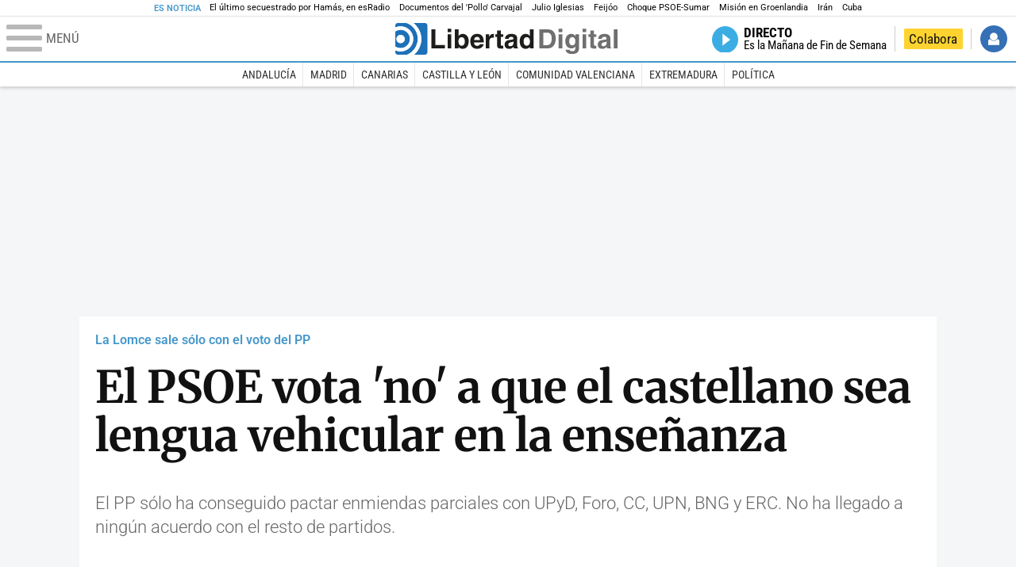

--- FILE ---
content_type: image/svg+xml
request_url: https://s1.staticld.com/images/svg/x.svg
body_size: 125
content:
<svg xmlns="http://www.w3.org/2000/svg" viewBox="0 0 56.7 56.7"><path d="M43 6.2h7.9L33.6 25.8l20.2 26.7H37.9L25.5 36.3 11.3 52.5H3.5l18.3-21L2.4 6.2h16.2L29.9 21 43 6.2zm-2.8 41.7h4.4L16.4 10.6h-4.7l28.5 37.3z" fill="#000333"/></svg>